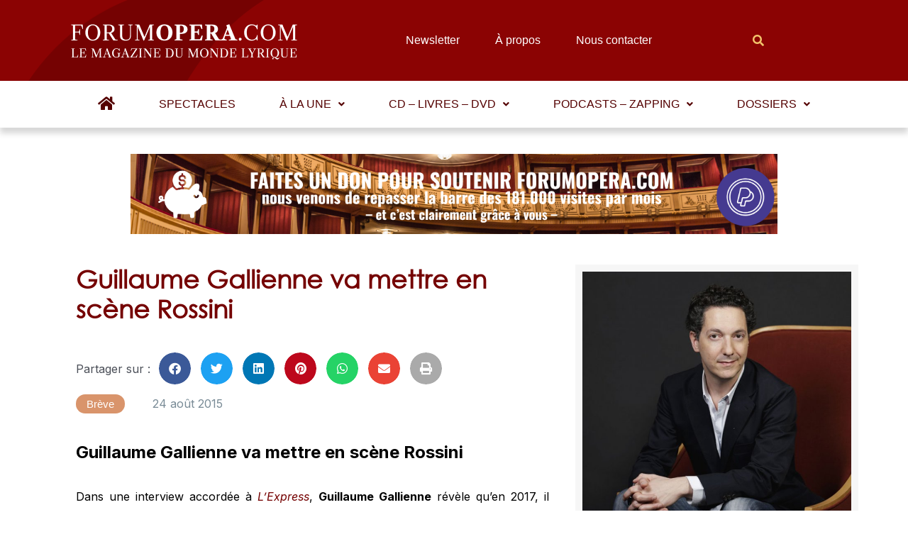

--- FILE ---
content_type: text/html; charset=utf-8
request_url: https://disqus.com/embed/comments/?base=default&f=forumopera&t_u=https%3A%2F%2Fwww.forumopera.com%2Fbreve%2Fguillaume-gallienne-va-mettre-en-scene-rossini%2F&t_d=Guillaume%20Gallienne%20va%20mettre%20en%20sc%C3%A8ne%20Rossini&t_t=Guillaume%20Gallienne%20va%20mettre%20en%20sc%C3%A8ne%20Rossini&s_o=default
body_size: 2922
content:
<!DOCTYPE html>

<html lang="fr" dir="ltr" class="not-supported type-">

<head>
    <title>Commentaires Disqus</title>

    
    <meta name="viewport" content="width=device-width, initial-scale=1, maximum-scale=1, user-scalable=no">
    <meta http-equiv="X-UA-Compatible" content="IE=edge"/>

    <style>
        .alert--warning {
            border-radius: 3px;
            padding: 10px 15px;
            margin-bottom: 10px;
            background-color: #FFE070;
            color: #A47703;
        }

        .alert--warning a,
        .alert--warning a:hover,
        .alert--warning strong {
            color: #A47703;
            font-weight: bold;
        }

        .alert--error p,
        .alert--warning p {
            margin-top: 5px;
            margin-bottom: 5px;
        }
        
        </style>
    
    <style>
        
        html, body {
            overflow-y: auto;
            height: 100%;
        }
        

        #error {
            display: none;
        }

        .clearfix:after {
            content: "";
            display: block;
            height: 0;
            clear: both;
            visibility: hidden;
        }

        
    </style>

</head>
<body>
    

    
    <div id="error" class="alert--error">
        <p>Nous sommes incapables de charger Disqus. Si vous êtes un modérateur, veuillez s'il vous plaît consulter notre <a href="https://docs.disqus.com/help/83/">guide de résolution des problèmes</a>.</p>
    </div>

    
    <script type="text/json" id="disqus-forumData">{"session":{"canModerate":false,"audienceSyncVerified":false,"canReply":true,"mustVerify":false,"recaptchaPublicKey":"6LfHFZceAAAAAIuuLSZamKv3WEAGGTgqB_E7G7f3","mustVerifyEmail":false},"forum":{"aetBannerConfirmation":null,"founder":"97024842","twitterName":"forumopera","commentsLinkOne":"1 Commentaire","guidelines":null,"disableDisqusBrandingOnPolls":false,"commentsLinkZero":"0 Commentaire","disableDisqusBranding":false,"id":"forumopera","createdAt":"2014-03-02T08:50:31.735385","category":"Culture","aetBannerEnabled":false,"aetBannerTitle":null,"raw_guidelines":null,"initialCommentCount":null,"votingType":1,"daysUnapproveNewUsers":null,"installCompleted":true,"moderatorBadgeText":"peace and love","commentPolicyText":"La section commentaires est ouverte aux remarques constructives et bienveillantes.","aetEnabled":false,"channel":null,"sort":2,"description":null,"organizationHasBadges":true,"newPolicy":true,"raw_description":null,"customFont":null,"language":"fr","adsReviewStatus":1,"commentsPlaceholderTextEmpty":null,"daysAlive":0,"forumCategory":{"date_added":"2016-01-28T01:54:31","id":3,"name":"Culture"},"linkColor":null,"colorScheme":"light","pk":"2877178","commentsPlaceholderTextPopulated":null,"permissions":{},"commentPolicyLink":"https://www.forumopera.com/breve/regles-de-la-section-commentaires","aetBannerDescription":null,"favicon":{"permalink":"https://disqus.com/api/forums/favicons/forumopera.jpg","cache":"https://c.disquscdn.com/uploads/forums/287/7178/favicon.png"},"name":"Forum Opera","commentsLinkMultiple":"{num} Commentaires","settings":{"threadRatingsEnabled":false,"adsDRNativeEnabled":false,"behindClickEnabled":false,"disable3rdPartyTrackers":true,"adsVideoEnabled":false,"adsProductVideoEnabled":false,"adsPositionBottomEnabled":false,"ssoRequired":false,"contextualAiPollsEnabled":false,"unapproveLinks":true,"adsPositionRecommendationsEnabled":false,"adsEnabled":false,"adsProductLinksThumbnailsEnabled":false,"hasCustomAvatar":false,"organicDiscoveryEnabled":true,"adsProductDisplayEnabled":false,"adsProductLinksEnabled":false,"audienceSyncEnabled":false,"threadReactionsEnabled":true,"linkAffiliationEnabled":false,"adsPositionAiPollsEnabled":false,"disableSocialShare":false,"adsPositionTopEnabled":false,"adsProductStoriesEnabled":false,"sidebarEnabled":false,"adultContent":false,"allowAnonVotes":false,"gifPickerEnabled":true,"mustVerify":true,"badgesEnabled":false,"mustVerifyEmail":true,"allowAnonPost":false,"unapproveNewUsersEnabled":false,"mediaembedEnabled":true,"aiPollsEnabled":false,"userIdentityDisabled":false,"adsPositionPollEnabled":false,"discoveryLocked":false,"validateAllPosts":false,"adsSettingsLocked":false,"isVIP":false,"adsPositionInthreadEnabled":false},"organizationId":2166785,"typeface":"auto","url":"https://www.forumopera.com/","daysThreadAlive":0,"avatar":{"small":{"permalink":"https://disqus.com/api/forums/avatars/forumopera.jpg?size=32","cache":"//a.disquscdn.com/1768293611/images/noavatar32.png"},"large":{"permalink":"https://disqus.com/api/forums/avatars/forumopera.jpg?size=92","cache":"//a.disquscdn.com/1768293611/images/noavatar92.png"}},"signedUrl":"https://disq.us/?url=https%3A%2F%2Fwww.forumopera.com%2F&key=nNrmB0h_PyoA-kPPjllzJw"}}</script>

    <div id="postCompatContainer"><div class="comment__wrapper"><div class="comment__name clearfix"><img class="comment__avatar" src="https://c.disquscdn.com/uploads/users/15115/1511/avatar92.jpg?1446316061" width="32" height="32" /><strong><a href="">Iris Ft</a></strong> &bull; il y a 10 années
        </div><div class="comment__content"><p>Comme "La gatta Cenerentola " de Roberto De Simone ? Là, il y a de la matière. </p></div></div><div class="comment__wrapper"><div class="comment__name clearfix"><img class="comment__avatar" src="https://c.disquscdn.com/uploads/users/252/5164/avatar92.jpg?1686919929" width="32" height="32" /><strong><a href="">EricBubu</a></strong> &bull; il y a 10 années
        </div><div class="comment__content"><p>Oui, sublime spectacle, malheureusement trop peu connu en France.</p></div></div><div class="comment__wrapper"><div class="comment__name clearfix"><img class="comment__avatar" src="https://c.disquscdn.com/uploads/users/15115/1511/avatar92.jpg?1446316061" width="32" height="32" /><strong><a href="">Iris Ft</a></strong> &bull; il y a 10 années
        </div><div class="comment__content"><p>La version complète (mais de mauvaise qualité)<br><a href="https://disq.us/url?url=https%3A%2F%2Fwww.youtube.com%2Fwatch%3Fv%3D8v6AHWsBAHA%3Auv5djPnBNW4Duu6V1LI4Qi7jcEU&amp;cuid=2877178" rel="nofollow noopener" target="_blank" title="https://www.youtube.com/watch?v=8v6AHWsBAHA">https://www.youtube.com/wat...</a><br>La version filmée, hélas incomplète:<br><a href="https://disq.us/url?url=https%3A%2F%2Fwww.youtube.com%2Fwatch%3Fv%3DuyrysFZQaKQ%3A2IpHzvCUcL9A1YrA1gMHClJyPgM&amp;cuid=2877178" rel="nofollow noopener" target="_blank" title="https://www.youtube.com/watch?v=uyrysFZQaKQ">https://www.youtube.com/wat...</a></p></div></div><div class="comment__wrapper"><div class="comment__name clearfix"><img class="comment__avatar" src="https://c.disquscdn.com/uploads/users/252/5164/avatar92.jpg?1686919929" width="32" height="32" /><strong><a href="">EricBubu</a></strong> &bull; il y a 10 années
        </div><div class="comment__content"><p>Merci.  J'avais, je crois la 2nde.  Le dialecte napolitain est une pure merveille, sans parler de la finesse de la mise en scène....</p></div></div></div>


    <div id="fixed-content"></div>

    
        <script type="text/javascript">
          var embedv2assets = window.document.createElement('script');
          embedv2assets.src = 'https://c.disquscdn.com/embedv2/latest/embedv2.js';
          embedv2assets.async = true;

          window.document.body.appendChild(embedv2assets);
        </script>
    



    
</body>
</html>


--- FILE ---
content_type: text/html; charset=utf-8
request_url: https://www.google.com/recaptcha/api2/aframe
body_size: 266
content:
<!DOCTYPE HTML><html><head><meta http-equiv="content-type" content="text/html; charset=UTF-8"></head><body><script nonce="ugq4ZoWNdYGOtaeq91g4gA">/** Anti-fraud and anti-abuse applications only. See google.com/recaptcha */ try{var clients={'sodar':'https://pagead2.googlesyndication.com/pagead/sodar?'};window.addEventListener("message",function(a){try{if(a.source===window.parent){var b=JSON.parse(a.data);var c=clients[b['id']];if(c){var d=document.createElement('img');d.src=c+b['params']+'&rc='+(localStorage.getItem("rc::a")?sessionStorage.getItem("rc::b"):"");window.document.body.appendChild(d);sessionStorage.setItem("rc::e",parseInt(sessionStorage.getItem("rc::e")||0)+1);localStorage.setItem("rc::h",'1769338220179');}}}catch(b){}});window.parent.postMessage("_grecaptcha_ready", "*");}catch(b){}</script></body></html>